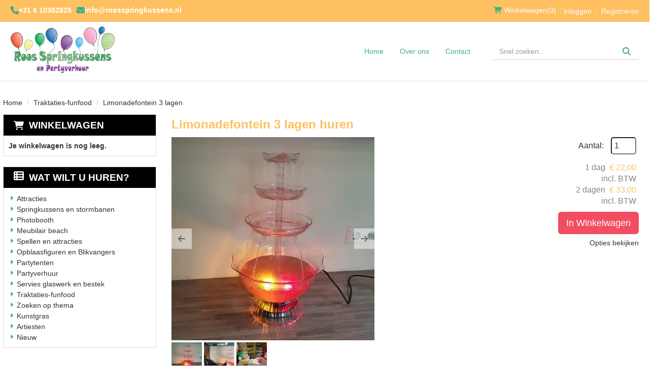

--- FILE ---
content_type: text/html; charset=utf-8
request_url: https://www.roosspringkussens.nl/limonadefontein-3lagen
body_size: 17761
content:

<!DOCTYPE html>
<html lang="nl-NL">
<head>
    
    
        <!--
        Powered by Rentpro - Rentpro helpt verhuurbedrijven met het opzetten en optimaliseren van succesvolle webwinkels. Het enige webwinkel pakket dat zich 100% richt op verhuurbedrijven.

        Meer weten? https://www.rentpro.nl

        Rentpro BV
        Industrieweg Oost 21
        6662 NE Elst (Gelderland)

        Bel ons:            024-3592594
        Stuur een email:    michael@rentpro.nl
        -->
    <meta charset="utf-8" />
    <meta name="viewport" content="width=device-width, initial-scale=1">

    <meta name="referrer" content="no-referrer-when-downgrade">
            <title>Limonadefontein - Roos Springkussens en Partyverhuur</title>

    


    <link href="/favicon.ico" rel="shortcut icon" type="image/x-icon" />
            <meta name="description" content="Limonadefontein huren voor € 17,50. Geschikt voor o.a. kinderfeestje of bruiloft." />

    

    <link href="/bundles/css?v=639045938540976340" rel="stylesheet"/>

    <script src="/bundles/modernizr?v=8R7xM-nhh0JS_2m8JnGPueoRmbg_rhRqXSi5KzS7duM1"></script>


        <script src="https://ajax.googleapis.com/ajax/libs/jquery/1.7.1/jquery.min.js?21"></script>

        <script src="https://ajax.googleapis.com/ajax/libs/jquery/3.2.1/jquery.min.js?21"></script>

        <script src="/Company/_Template/js/main.js?21"></script>

        <script src="/Scripts/jquery.validate.min.js?21"></script>
        <script src="/Scripts/jquery.validate.unobtrusive.min.js?21"></script>
        <script src="/Scripts/jquery.unobtrusive-ajax.min.js?21"></script>










    <link rel="canonical" href="https://www.roosspringkussens.nl/limonadefontein-3lagen" />
    <meta property="og:url" content="https://www.roosspringkussens.nl/product/176/limonadefontein-3-lagen">
    <meta property="og:type" content="product" />
    <meta property="og:title" content="Limonadefontein - Roos Springkussens en Partyverhuur" />
    <meta property="og:description" content="Limonadefontein huren voor € 17,50. Geschikt voor o.a. kinderfeestje of bruiloft." />
        <meta property="og:image" content="https://www.roosspringkussens.nl/Company/_Template/Pictures/Products/600x600/Limonadefontein_0619_ledverlichting_met_limonade.jpg" />
    <meta property="og:site_name" content="www.roosspringkussens.nl">
    <meta property="article:author" content="Roos Springkussen en Partyverhuur">
    <meta property="twitter:card" content="summary_large_image">
    <link rel="stylesheet" href="/Content/lightbox/css/lightbox.min.css" type="text/css" media="screen" />
            <!-- Global site tag (gtag.js) - Google Analytics --><script async src="https://www.googletagmanager.com/gtag/js?id=UA-39874225-1"></script><script>  window.dataLayer = window.dataLayer || [];  function gtag(){dataLayer.push(arguments);}  gtag('js', new Date());  gtag('config', 'UA-39874225-1');</script>
    


    
    
</head>

<body class="nay-home rp__path_product" data-bs-spy="none" data-bs-target="#scrollby-navbar-product">
    <div class="rp__wrap">
        






        
            
                                        

    <div class="firstBar">
        <div class="container">
            <div class="col-lg-5 col-md-5 col-sm-6 col-xs-12 phoneNumberAndMail">
                    <i class="fa-solid fa-phone bi bi-telephone ma ma-phone_in_talk" aria-hidden="true"></i><a href="tel: +31 6 10302825"> +31 6 10302825</a>

                    <i class="fa-solid fa-envelope bi bi-send ma ma-alternate_email" style="margin-left:10px;" aria-hidden="true"></i><a href="mailto:info@roosspringkussens.nl"> info@roosspringkussens.nl</a>
            </div>

                <div id="header-login-culture" class="col-lg-7 col-md-7 col-sm-6 hidden-xs pull-right text-right">

                    <div>
                            <div id="shopcartheader">
                                
    <a id="header-cart" class="d-inline-flex align-items-center" href="/shoppingcart/shopcart">
            <i class="fa-solid fa-shopping-cart bi bi-basket3 ma ma-shopping_cart mr-2"></i>
        <span class="header-cart-name hidden-xs">Winkelwagen</span> (0)
    </a>
        <span class="vr mx-2"></span>

                            </div>
                                                    <span class="accountMobile">

    <a href="/account/login" id="seLogin">Inloggen</a>
        <span class="vr mx-2"></span>
    <a href="/account/register" id="seRegister">Registreren</a>

                            </span>
                                                                    </div>
                </div>
        </div>
    </div>
        <div id="topBar">
            <div id="page_header">
                <nav class="navbar navbar-default mb-0 hidden-md hidden-lg">
                    <div class="container">
                        <div class="navbar-header">
                            <a href=/ id="header-logo">
                                <picture><source srcset="/Company/_Template/imagesWebP/logo-kleiner.webp" type="image/webp"
><img src="/Company/_Template/images/logo-kleiner.png"
 alt="Roos Springkussen & Partyverhuur VOF Logo" id="logo"></picture>

                            </a>
<form action="/search?SearchOrderBy=Relevance" class="hidden-xs hidden-md hidden-lg input-group flx" method="post">                                <input type="search" name="SearchString" class="form-control" aria-label="zoekbalk" placeholder="Snel zoeken..." onfocus=" this.placeholder='' " onblur="this.placeholder='Snel zoeken...'" />
                                <button type="submit" class="btn btn-primary" aria-label="Zoeken">
                                    <i class="fa-solid fa-magnifying-glass bi bi-search ma ma-search" aria-hidden="true"></i>
                                </button>
</form>                            <a class="btn hidden-sm" href="/shoppingcart/shopcart" aria-label="winkelwagen">
                                <span class="sr-only">Naar winkelwagen</span>
                                <i class="fa-solid fa-shopping-cart bi bi-basket3 ma ma-shopping_cart" aria-hidden="true"></i>
                            </a>
                            <button type="button" class="btn collapsed hidden-sm" data-toggle="collapse" data-target="#navbar-collapse">
                                <span class="sr-only">Toggle navigatie</span>
                                <i class="fa-solid fa-bars bi bi-list ma ma-menu" aria-hidden="true"></i>
                            </button>
                        </div>

                        <div class="collapse navbar-collapse" id="navbar-collapse">
                            <ul class="nav navbar-nav">
                                <li>
<form action="/search?SearchOrderBy=Relevance" class="px-3 hidden-sm hidden-md hidden-lg input-group flx" method="post">                                        <input type="search" name="SearchString" class="form-control" aria-label="zoekbalk" placeholder="Snel zoeken..." onfocus=" this.placeholder='' " onblur="this.placeholder='Snel zoeken...'" />
                                        <button type="submit" class="btn btn-primary" aria-label="Zoeken">
                                            <i class="fa-solid fa-magnifying-glass bi bi-search ma ma-search" aria-hidden="true"></i>
                                        </button>
</form>                                </li>
                                        <li><a href="/">Home</a></li>
                                        <li><a href="/home/about">Over ons</a></li>
                                        <li><a href="/contact">Contact</a></li>
                                <li class="hidden-sm hidden-md hidden-lg">
    <a href="/account/login" id="seLogin">Inloggen</a>
        <span class="vr mx-2"></span>
    <a href="/account/register" id="seRegister">Registreren</a>
</li>
                            </ul>
                        </div>
                    </div>
                </nav>
                <div class="container flx">
                    <div class="col-xs-8 col-sm-8 col-lg-9 col-md-9 transparantNavItems flx justify-content-start hidden-xs hidden-sm">
                        <a href="/" class="LogoContainerCBH">
                            <picture><source srcset="/Company/_Template/imagesWebP/logo-kleiner.webp" type="image/webp"
><img src="/Company/_Template/images/logo-kleiner.png"
 alt="Roos Springkussen & Partyverhuur VOF Logo" id="logo"></picture>

                        </a>
                        <nav>
                            <ul class="nav nav-pills">
                                    <li><a style="font-family: &#39;Lato&#39;, sans-serif" href="/">Home</a></li>
                                    <li><a style="font-family: &#39;Lato&#39;, sans-serif" href="/home/about">Over ons</a></li>
                                    <li><a style="font-family: &#39;Lato&#39;, sans-serif" href="/contact">Contact</a></li>
                            </ul>
                            <a class="hidden-md hidden-lg hidden-sm" href="/shoppingcart/shopcart" aria-label="winkelwagen"><i class="fa-solid fa-shopping-cart bi bi-basket3 ma ma-shopping_cart" aria-hidden="true"></i></a>
                        </nav>
                    </div>

                    <div class="col-lg-3 col-md-3 col-sm-4 hidden-xs hidden-sm">
                        <div class="SearchBar">
<form action="/search?SearchOrderBy=Relevance" class="SearchBarForm input-group flx" method="post">                                <input type="search" name="SearchString" class="form-control" aria-label="zoekbalk" placeholder="Snel zoeken..." onfocus=" this.placeholder='' " onblur="this.placeholder='Snel zoeken...'" />
                                <button type="submit" class="btn btn-primary" aria-label="Zoeken">
                                    <i class="fa-solid fa-magnifying-glass bi bi-search ma ma-search" aria-hidden="true"></i>
                                </button>
</form>                        </div>
                    </div>
                </div>
            </div>
        </div>
    <script>
        $(document).ready(function () {
            var scrollTop = 0;
            $(window).scroll(function () {
                scrollTop = $(window).scrollTop();

                if (scrollTop >= 100) {
                    $('.firstBar').addClass('firstBar-scrolled');
                    $('#topBar').addClass('topBar-scrolled');
                    $('.navbar-collapse').addClass('navBar-scrolled');



                } else if (scrollTop < 5) {

                    $('.firstBar').removeClass('firstBar-scrolled');
                    $('#topBar').removeClass('topBar-scrolled');
                    $('.navbar-collapse').removeClass('navBar-scrolled');
                }

            });

        });
    </script>

                                                                                                                                                                                                    <div id="page_content" class="page_content " style=" ">
                <div class="container ">

                        <div class="col-xs-12 px-0">
                            <div class="row">
        <ul class="breadcrumb col-xs-12 mx-0 my-2">
                            <li><a href="/">Home</a></li>
                                <li><a href="/traktaties-funfood">Traktaties-funfood</a></li>
                        <li>Limonadefontein 3 lagen</li>

        </ul>

                            </div>
                        </div>



                            <aside class="col-lg-3 col-md-3 col-sm-12 pl-md-0 SideBarProductPage" style="clear: both;">
                                <div id="shopcartsummary" class="hidden-xs hidden-sm" style="margin-bottom:20px;">
                                    <div>
                                        

        <section class="shopcartSummaryv2">
            <div class="shopcartHeaderLeftMenu">
                <i class="fa-solid fa-shopping-cart bi bi-basket3 ma ma-shopping_cart shoppingCartIcon" aria-hidden="true"></i>
                <div class="shopcartHeader">
                    <div class="cartTitle">
                        <a class="Headerlink" href="/shoppingcart/shopcart">Winkelwagen</a>
                    </div>
                </div>
            </div>
                    <div class="shopcartEmpty"><b>Je winkelwagen is nog leeg.</b></div>
        </section>

                                    </div>
                                    <div style="clear:both;"></div>
                                </div>

                                    <span id="categorymenu">

    <div class="shopcartcategories CategoryIndexList">
        <button id="toggleCatMenu" data-toggle="collapse" data-target="#category-collapse" class="CollapseCategories hidden-md hidden-lg">Bekijk Categorie&#235;n<i class="fa-solid fa-caret-down bi bi-caret-down-fill ma ma-arrow_drop_down" style="float: right; color:#ccc; transition: transform 1s;" id="arrowToggleCatMenu"></i></button>

        <div id="category-collapse" class="collapse collapse-md">
                <div class="CategoryMenuHeader">
                        <a class="Headerlink" href=/>
                            <i class="fa-solid fa-list-alt bi bi-card-list ma ma-category leftMenulistItemIcon"></i>Wat wilt u huren?
                        </a>

                </div>
                            <ul class="CategoryMenu">
                        <li class="">
                            <span>
                                    <i class="fa-solid fa-caret-right bi bi-caret-right-fill ma ma-arrow_right MenuOutlines" aria-hidden="true"></i>
                                <a href="/attracties" class="novis">Attracties</a>
                            </span>
                        </li>
                        <li class="hasChildren ">
                            <span>
                                    <i class="fa-solid fa-caret-right bi bi-caret-right-fill ma ma-arrow_right MenuOutlines" aria-hidden="true"></i>
                                <a href="/springkussens-en-stormbanen" class="novis">Springkussens en stormbanen</a>
                            </span>
                        </li>
                        <li class="hasChildren ">
                            <span>
                                    <i class="fa-solid fa-caret-right bi bi-caret-right-fill ma ma-arrow_right MenuOutlines" aria-hidden="true"></i>
                                <a href="/photobooth" class="novis">Photobooth</a>
                            </span>
                        </li>
                        <li class="">
                            <span>
                                    <i class="fa-solid fa-caret-right bi bi-caret-right-fill ma ma-arrow_right MenuOutlines" aria-hidden="true"></i>
                                <a href="/meubilairbbeach" class="novis">Meubilair beach</a>
                            </span>
                        </li>
                        <li class="hasChildren ">
                            <span>
                                    <i class="fa-solid fa-caret-right bi bi-caret-right-fill ma ma-arrow_right MenuOutlines" aria-hidden="true"></i>
                                <a href="/luchtkussens-spellen-en-attracties" class="novis">Spellen en attracties</a>
                            </span>
                        </li>
                        <li class="hasChildren ">
                            <span>
                                    <i class="fa-solid fa-caret-right bi bi-caret-right-fill ma ma-arrow_right MenuOutlines" aria-hidden="true"></i>
                                <a href="/opblaasfiguren-en-blikvangers" class="novis">Opblaasfiguren en Blikvangers</a>
                            </span>
                        </li>
                        <li class="">
                            <span>
                                    <i class="fa-solid fa-caret-right bi bi-caret-right-fill ma ma-arrow_right MenuOutlines" aria-hidden="true"></i>
                                <a href="/tenten" class="novis">Partytenten</a>
                            </span>
                        </li>
                        <li class="hasChildren ">
                            <span>
                                    <i class="fa-solid fa-caret-right bi bi-caret-right-fill ma ma-arrow_right MenuOutlines" aria-hidden="true"></i>
                                <a href="/partyverhuur" class="novis">Partyverhuur</a>
                            </span>
                        </li>
                        <li class="hasChildren ">
                            <span>
                                    <i class="fa-solid fa-caret-right bi bi-caret-right-fill ma ma-arrow_right MenuOutlines" aria-hidden="true"></i>
                                <a href="/servies-glaswer-bestek" class="novis">Servies glaswerk en bestek</a>
                            </span>
                        </li>
                        <li class="hasChildren ">
                            <span>
                                    <i class="fa-solid fa-caret-right bi bi-caret-right-fill ma ma-arrow_right MenuOutlines" aria-hidden="true"></i>
                                <a href="/traktaties-funfood" class="novis">Traktaties-funfood</a>
                            </span>
                        </li>
                        <li class="hasChildren ">
                            <span>
                                    <i class="fa-solid fa-caret-right bi bi-caret-right-fill ma ma-arrow_right MenuOutlines" aria-hidden="true"></i>
                                <a href="/zoekenthema" class="novis">Zoeken op thema</a>
                            </span>
                        </li>
                        <li class="">
                            <span>
                                    <i class="fa-solid fa-caret-right bi bi-caret-right-fill ma ma-arrow_right MenuOutlines" aria-hidden="true"></i>
                                <a href="/kunstgras" class="novis">Kunstgras</a>
                            </span>
                        </li>
                        <li class="">
                            <span>
                                    <i class="fa-solid fa-caret-right bi bi-caret-right-fill ma ma-arrow_right MenuOutlines" aria-hidden="true"></i>
                                <a href="/artiesten" class="novis">Artiesten</a>
                            </span>
                        </li>
                        <li class="">
                            <span>
                                    <i class="fa-solid fa-caret-right bi bi-caret-right-fill ma ma-arrow_right MenuOutlines" aria-hidden="true"></i>
                                <a href="/nieuw" class="novis">Nieuw</a>
                            </span>
                        </li>
                </ul>
        </div>
    </div>
    <script>
        $("#toggleCatMenu").click(function () {
            $("#arrowToggleCatMenu").toggleClass("rotate180");
        });
    </script>

                                    </span>

                            </aside>
                            <div class="" style="text-align: center;">
                                <div id="modal-loader" class="modal-loader" style="margin-top:30px; display:none;">
                                    <div class="d-flex flex-center h-100">
                                        <i class="fa-solid fa-spinner bi bi-arrow-clockwise ma ma-progress loading" aria-hidden="true"></i>
                                        <span>Een moment geduld...</span>
                                    </div>
                                </div>
                            </div>
                            <main id="mainContent" class="mainContent col-lg-9 col-md-9 col-sm-12 col-xs-12 pr-md-0">
                                



    <script type="application/ld+json">
        {
  "@context": "https://schema.org/",
  "@type": "Product",
  "name": "Limonadefontein 3 lagen",
  "image": "https://www.roosspringkussens.nl/Company/_Template/Pictures/Products/600x600/Limonadefontein_0619_ledverlichting_met_limonade.jpg",
  "sku": "-",
  "description": "Limonadefontein huren voor € 17,50. Geschikt voor o.a. kinderfeestje of bruiloft.",
  "mpn": "176",
  "offers": {
    "@type": "Offer",
    "url": "https://www.roosspringkussens.nl/limonadefontein-3lagen",
    "priceCurrency": "EUR",
    "price": "22.00",
    "priceValidUntil": "2027-01-21",
    "itemCondition": "UsedCondition",
    "availability": "https://schema.org/InStock",
    "seller": {
      "@type": "Organization",
      "name": ""
    }
  }
}
    </script>
    <script type="text/javascript">
        function updateProductSetQuantity(newQuantity) {
            // Get all elements that are part of the product set
            var productSetItems = document.querySelectorAll('[id^="product-set-item-amount-"]');
            productSetItems.forEach(function (item) {
                var baseAmount = parseInt(item.getAttribute('data-base-amount'));
                var updatedAmount = baseAmount * newQuantity;
                item.innerHTML = updatedAmount + 'x';
            });
        }
    </script>


<article class="rp__product">
        <header class="rp__product__heading">
            <h1 class="prdTitel">


                Limonadefontein 3 lagen huren


            </h1>
        </header>

            <div class="productDetails col-xs-12 pl-0 px-xs-0">
                <div class="row">
                                <div class="col-xs-12 col-sm-8">
                <div id="rpCarousel" class="carousel slide" data-interval="false">
                    <div class="carousel-inner" role="listbox">
                        
                            <div class="item active">
                                <a id="lightboxLink_309" data-imageid="309" class="lightboxLinkProductImage" href="/Company/_Template/Pictures/Products/600x600/Limonadefontein_0619_ledverlichting_met_limonade.jpg" data-lightbox="lightbox[products]" aria-label="lightbox">
                                    <picture><source srcset="/Company/_Template/Pictures/ProductsWebP/600x600/Limonadefontein_0619_ledverlichting_met_limonade.webp" type="image/webp"
><img src="/Company/_Template/Pictures/Products/600x600/Limonadefontein_0619_ledverlichting_met_limonade.jpg"
 title="Limonadefontein 3 lagen" alt="Limonadefontein 3 lagen" class="d-block w-100 309" onclick="openLightbox(this)" data-imageid="lightboxLink_309" loading="lazy"></picture>

                                </a>
                            </div>
                            <div class="item">
                                <a id="lightboxLink_310" data-imageid="310" class="lightboxLinkProductImage" href="/Company/_Template/Pictures/Products/600x600/Limonadefontein_0619_limo_inschenken.jpg" data-lightbox="lightbox[products]" aria-label="lightbox">
                                    <picture><source srcset="/Company/_Template/Pictures/ProductsWebP/600x600/Limonadefontein_0619_limo_inschenken.webp" type="image/webp"
><img src="/Company/_Template/Pictures/Products/600x600/Limonadefontein_0619_limo_inschenken.jpg"
 title="Limonadefontein 3 lagen" alt="Limonadefontein 3 lagen" class="d-block w-100 309" onclick="openLightbox(this)" data-imageid="lightboxLink_309" loading="lazy"></picture>

                                </a>
                            </div>
                            <div class="item">
                                <a id="lightboxLink_21772" data-imageid="21772" class="lightboxLinkProductImage" href="/Company/_Template/Pictures/Products/600x600/Limonadefontein_3_lagen_06019_-_2_kleuren.jpg" data-lightbox="lightbox[products]" aria-label="lightbox">
                                    <picture><source srcset="/Company/_Template/Pictures/ProductsWebP/600x600/Limonadefontein_3_lagen_06019_-_2_kleuren.webp" type="image/webp"
><img src="/Company/_Template/Pictures/Products/600x600/Limonadefontein_3_lagen_06019_-_2_kleuren.jpg"
 title="Limonadefontein 3 lagen" alt="Limonadefontein 3 lagen" class="d-block w-100 309" onclick="openLightbox(this)" data-imageid="lightboxLink_309" loading="lazy"></picture>

                                </a>
                            </div>
                    </div>

                        <!-- Carousel Thumbnails -->
                        <ol class="carousel-indicators">
                                <li data-target="#rpCarousel" data-slide-to="0" alt="Thumbnail 309">
<picture><source srcset="/Company/_Template/Pictures/ProductsWebP/100x100/Limonadefontein_0619_ledverlichting_met_limonade.webp" type="image/webp"
><img src="/Company/_Template/Pictures/Products/100x100/Limonadefontein_0619_ledverlichting_met_limonade.jpg"
 title="Limonadefontein 3 lagen" alt="Limonadefontein 3 lagen" id="309" rel="lightbox[products]" data-imageid="309" loading="lazy" width="100" height="100"></picture>
                                </li>
                                <li data-target="#rpCarousel" data-slide-to="1" alt="Thumbnail 310">
<picture><source srcset="/Company/_Template/Pictures/ProductsWebP/100x100/Limonadefontein_0619_limo_inschenken.webp" type="image/webp"
><img src="/Company/_Template/Pictures/Products/100x100/Limonadefontein_0619_limo_inschenken.jpg"
 title="Limonadefontein 3 lagen" alt="Limonadefontein 3 lagen" id="309" rel="lightbox[products]" data-imageid="309" loading="lazy" width="100" height="100"></picture>
                                </li>
                                <li data-target="#rpCarousel" data-slide-to="2" alt="Thumbnail 21772">
<picture><source srcset="/Company/_Template/Pictures/ProductsWebP/100x100/Limonadefontein_3_lagen_06019_-_2_kleuren.webp" type="image/webp"
><img src="/Company/_Template/Pictures/Products/100x100/Limonadefontein_3_lagen_06019_-_2_kleuren.jpg"
 title="Limonadefontein 3 lagen" alt="Limonadefontein 3 lagen" id="309" rel="lightbox[products]" data-imageid="309" loading="lazy" width="100" height="100"></picture>
                                </li>
                        </ol>


                    <!-- Carousel Controls -->
                        <a class="left carousel-control flx" href="#rpCarousel" role="button" data-slide="prev">
                            <i class="fa-solid fa-arrow-left bi bi-arrow-left-short ma ma-arrow_back"></i>
                            <span class="sr-only">Previous</span>
                        </a>
                        <a class="right carousel-control flx" href="#rpCarousel" role="button" data-slide="next">
                            <i class="fa-solid fa-arrow-right bi bi-arrow-right-short ma ma-arrow_forward"></i>
                            <span class="sr-only">Next</span>
                        </a>

                </div>
                <script src="https://code.jquery.com/jquery-3.6.4.min.js"></script>
                
                <script>
                $(document).ready(function () {
    var carousel = $("#rpCarousel").carousel();

    var thumbnails = $('.carousel-indicators li');
    var thumbnailGroup = $('.carousel-indicators');

    // Fixed number of thumbnails visible at a time
    var maxVisibleThumbnails =  6;

    thumbnails.on('click', function () {
        var index = $(this).index();
        carousel.carousel(index); // Navigate to the corresponding slide when a thumbnail is clicked
    });

    // Initial update to show the first 5 thumbnails
    updateThumbnails(0);

    // Update thumbnails based on the active index
    function updateThumbnails(activeIndex) {
        // Empty the thumbnail group
        thumbnailGroup.html('');

        // Calculate the range of thumbnails to display
        var totalThumbnails = thumbnails.length;
        var startIndex = Math.max(0, activeIndex - Math.floor(maxVisibleThumbnails / 2));
        var endIndex = Math.min(totalThumbnails - 1, startIndex + maxVisibleThumbnails - 1);

        // Adjust the range if there are fewer thumbnails than the maximum visible
        if (totalThumbnails < maxVisibleThumbnails) {
            startIndex = 0;
            endIndex = totalThumbnails - 1;
        } else {
            // Ensure there are always 5 thumbnails visible
            while (endIndex - startIndex + 1 < maxVisibleThumbnails) {
                if (endIndex < totalThumbnails - 1) {
                    endIndex++;
                } else if (startIndex > 0) {
                    startIndex--;
                }
            }
        }

        // Append the visible thumbnails
        for (var i = startIndex; i <= endIndex; i++) {
            var thumbnailClone = thumbnails.eq(i).clone();
            if (i === activeIndex) {
                thumbnailClone.addClass('active');
            }
            thumbnailGroup.append(thumbnailClone);
        }
    }

    // Update thumbnails on carousel slide event
    $('#rpCarousel').on('slid.bs.carousel', function (event) {
        var activeIndex = $(event.relatedTarget).index();
        updateThumbnails(activeIndex);
    });
});

                </script>
            </div>

                    <div class="col-xs-12 col-sm-4 pull-right">
                            <div class="col-xs-6 col-md-12 pull-right text-right d-flex flex-column gap-2 mb-3 p-0 prdprijslist">
                                    <div class="productprice_quantity">
                                        <label for="productamount-176" style="margin-right: 10px;">Aantal:</label>
                                        <input type="number"
                                               id="productamount-176"
                                               name="productamount"
                                               value="1"
                                               style="width:50px;
                                          margin-left:auto;
                                          box-shadow: 0px 0px;
                            margin-bottom: 15px;
                            height: 34px;
                            padding: 5px;
                            border-radius:5px;"
                                               onchange="updateProductSetQuantity(this.value)"
                                               min="1" />
                                    </div>
                                                <div class="rp__product-item-price">
                        <div>
                            <div class="productprice_1day">
                                    <span class="rp__product-item_daylabel text-gray-600">1 dag&nbsp;</span>
                                <span>
                                            <span content="EUR" class="price-currency">€</span>
        <span class="productPriceMargin price-display" content="22.00">22,00</span>

                                </span>
                            </div>
                                <div class="productprice_vat">
                                    <span class="text-gray-600">incl. BTW</span>
                                </div>
                        </div>
                                                <div>
                                <div class="productprice_2days">
                                        <span class="text-gray-600">2 dagen&nbsp;</span>
                                    <span>
                                                <span content="EUR" class="price-currency">€</span>
        <span class="productPriceMargin price-display" content="33.00">33,00</span>

                                    </span>
                                </div>
                                    <div class="productprice_vat">
                                        <span class="text-gray-600">incl. BTW</span>
                                    </div>
                            </div>
                                    </div>


                            </div>
                                <div class="col-xs-12 text-right" style="padding:0;">
                <a id="btnpopup"
                   class="btn btn-primary btn-lg btn-checkout flex-grow-1"
                   href="javascript:addToCart(176,&#39;true&#39;, popUpCallback);"
                   onclick="showPopup();">
                    In Winkelwagen
                </a>
                <div class="modal modal-3">
                    <div id="popupShoppingcart">
                        <div class="modal-content modal-3-content">
                            <div class="modal-header modal-3-header">
                                <div class="modal-close" onclick="closePopup()"><i class="fa-solid fa-xmark bi bi-x-lg ma ma-close"></i><span class="sr-only">sluiten</span></div>
                                <p>Het artikel is toegevoegd aan je winkelwagen</p>
                                <h2> <i class="fa-solid fa-check bi bi-check-lg ma ma-check" aria-hidden="true" style="width:28px; height: 28px; margin:5px;"></i>Limonadefontein 3 lagen</h2>
                            </div>
                            <div class="modal-body modal-3-body">
                                <input type="button" id="continueshopping" class="btn btn-outline verderWinkelen" value="Verder Winkelen" onclick="closePopup(176)" />
                                <div id="modal-loader-176" class="modal-loader modal-3-loader toshoppingcart flx">
                                    <i class="fa-solid fa-spinner bi bi-arrow-clockwise ma ma-progress loading" aria-hidden="true"></i>
                                    <span>Een moment geduld...</span>
                                </div>
                                <input type="button" id="toshoppingcart-176" class="btn btn-primary toshoppingcart" value="Naar Winkelwagen" onClick="location.href= '/shoppingcart/shopcart'" style="display:none;" />
                            </div>
                        </div>
                    </div>
                </div>
                                </div>
                                                        <div class="col-xs-12" style="text-align: right; padding: 0; margin-top: 10px;">
            <span style="display: block; line-height: 15px;">
                <a href="#options" class="prdctoptions">
                    Opties bekijken
                </a>
            </span>
        </div>
                    </div>
                </div>

            <div class="productInfo product-property col-lg-12 col-xs-12 col-sm-12" style="padding:0">
                <div class="display-label">
                    <p style="color:#3aae8b">Producteigenschappen</p>
                </div>
                <div class="product-properties">
                        <div class="col-xs-12">
                                    <div class="col-lg-12 col-md-12 col-sm-12 col-xs-12">
                                        <div class="col-xs-6 ProductPropertyName ProductPropertyNamev2">
                                            Hoogte
                                        </div>

                                        <div class="col-xs-6 ProductPropertyValue">
0.5 m                                        </div>
                                    </div>
                                    <div class="col-lg-12 col-md-12 col-sm-12 col-xs-12">
                                        <div class="col-xs-6 ProductPropertyName ProductPropertyNamev2">
                                            Voltage
                                        </div>

                                        <div class="col-xs-6 ProductPropertyValue">
1x230V                                        </div>
                                    </div>
                        </div>
                        <div class="col-xs-12">
                                    <div class="col-lg-12 col-md-12 col-sm-12 col-xs-12">
                                        <div class="col-xs-6 ProductPropertyName ProductPropertyNamev2">
                                            Inhoud
                                        </div>

                                        <div class="col-xs-6 ProductPropertyValue">
Max. 3,2ltr                                        </div>
                                    </div>
                                    <div class="col-lg-12 col-md-12 col-sm-12 col-xs-12">
                                        <div class="col-xs-6 ProductPropertyName ProductPropertyNamev2">
                                            Bijzonderheden
                                        </div>

                                        <div class="col-xs-6 ProductPropertyValue">
Ledverlichting                                        </div>
                                    </div>
                        </div>
                </div>
            </div>
            <div class="productInfo product-description col-lg-12 col-xs-12 col-sm-12" style="padding:0">
                <div class="display-label">
                    <p style="color:#3aae8b">Omschrijving</p>
                </div>
                <div class="dec col-lg-12 col-xs-12">
                    <p>Limonadefontein voor ieder feest. Geen zorgen dat de kinderen niet voldoende drinken want met deze fontein is het drinken halen op zich al een feest.<br />Voeg een leuk kleurtje toe aan de limonade passend bij het thema. Bijvoorbeeld blauw voor een Frozenfeestje of rood voor een brandweerfeestje en de kinderen zullen met plezier een drankje halen.<br />&nbsp;<br />Uiteraard is de limonadefontein ook te gebruiken als cocktailfontein of voor andere lekkernijen zoals champagne, wijn of alcoholische drank.<br /><br />Extra leuk is dat de onderste rand van de fontein voorzien is van verlichting waardoor deze een extra aantrekkingskracht heeft.<br />De limofontein is zeer goed te gebruiken op kinderfeestjes, bruiloft, straatfeest of fancy fair.<br /><br />Tip: De limonadefontein zal altijd iets spetteren tijdens het gebruik, dus plaats hem op een ondergrond die tegen een spatje kan!<br /><br />Let op: deze fontein dient na gebruik schoon te worden ingeleverd.</p>
                </div>
            </div>
            <div style="clear:both"></div>
        <div class="productInfo product-option col-lg-12 col-sm-12 col-xs-12" style="padding:0">
                <a name="options"></a>
                <div class="display-label">
                    <p style="color:#3aae8b">Extra Productopties</p>
                </div>




        <div class="row category_product">
            <h3 class="hidden-sm hidden-md hidden-lg col-xs-12">
                <a href="/ranjapakket-100" class="UnderlineLink1">Ranjapakket 100</a>
            </h3>
            <div class="col-lg-3 col-md-3 col-sm-6 col-xs-6 text-center">
                <a href="/ranjapakket-100">
<picture><source srcset="/Company/_Template/Pictures/ProductsWebP/100x100/Ranjapakket.webp" type="image/webp"
><img src="/Company/_Template/Pictures/Products/100x100/Ranjapakket.jpg"
 title="Ranjapakket 100" alt="Ranjapakket 100" loading="lazy"></picture>
                                            <span class="hidden-xs hidden-sm col-md-12" style="padding:0;display:block;margin-top:5px;text-decoration: underline;">meer informatie</span>
                </a>
            </div>
            <div class=" col-lg-3 col-md-3 col-sm-6 col-xs-6 pull-right">
                <div class="col-xs-12 text-right" style=" border: 0px;padding:0">
                                            <p class="productprice_1day">
                            <span>        <span content="EUR" class="price-currency">€</span>
        <span class="price-display" content="35.00">35,00</span>
</span>

                        </p>
                                <p class="productprice_vat mt-3">
                                    <span class="text-muted">incl. BTW</span>
                                </p>
                </div>

                    <input type="number" id="productamount-718" name="productamount" value="1" aria-label="kies je aantal" class="amountInputfieldPopup" />
                                    <div class="col-xs-12 text-right" style=" padding:0">

                                <a class="btn btn-primary" id="winkelwagenbutton-718" href="javascript:addToCart(718,&#39;true&#39;, popUpCallback);" onclick="showsPopup(718);;">
                                    In Winkelwagen
                                </a>
                                <div class="modal modal-3">
                                    <div id="popupShoppingcart718">
                                        <div class="modal-content modal-3-content">
                                            <div class="modal-header modal-3-header">
                                                <div class="modal-close" onclick="closePopup(718)"><i class="fa-solid fa-xmark bi bi-x-lg ma ma-close"></i><span class="sr-only">sluiten</span></div>
                                                <p>  Het artikel is toegevoegd aan je Winkelwagen</p>
                                                <h2> <i class="fa-solid fa-check bi bi-check-lg ma ma-check" aria-hidden="true" style="width:28px; height: 28px; margin:5px;"></i>Ranjapakket 100</h2>
                                            </div>
                                            <div class="modal-body modal-3-body">
                                                <input type="button" id="continueshopping" class="verderWinkelen btn btn-outline" value="Verder Winkelen" onclick="closesPopup(718)" />
                                                <div id="modal-loader-718" class="modal-loader modal-3-loader toshoppingcart">
                                                    <div class="d-flex flex-center h-100">
                                                        <i class="fa-solid fa-spinner bi bi-arrow-clockwise ma ma-progress loading" aria-hidden="true"></i>
                                                        <span>Een moment geduld...</span>
                                                    </div>
                                                </div>
                                                <input type="button" id="toshoppingcart-718" class="btn btn-primary toshoppingcart" value="Naar winkelwagen" onClick="location.href= '/shoppingcart/shopcart'" style="display:none;" />
                                            </div>


                                        </div>
                                    </div>
                                </div>
                    </div>

            </div>
            <div class=" col-lg-6 col-md-6 col-sm-12 col-xs-12">
                <h3 class="hidden-xs col-sm-12" style="padding:0"><a href="/ranjapakket-100">Ranjapakket 100</a></h3>


                <div class="col-xs-12 description" style="padding:0">
                            Limonade, bekertjes en rietjes. Voldoende voor 100 bekers limo. </br>
                </div>
                    <div class="col-xs-12 hidden-md hidden-lg" style="padding:0"><a href="/ranjapakket-100" style="padding:0;display:block;margin-top:5px;">meer informatie</a></div>

            </div>

        </div>
        <hr class="my-3" />
        <div class="row category_product">
            <h3 class="hidden-sm hidden-md hidden-lg col-xs-12">
                <a href="/ranjapakket-200" class="UnderlineLink1">Ranjapakket 200</a>
            </h3>
            <div class="col-lg-3 col-md-3 col-sm-6 col-xs-6 text-center">
                <a href="/ranjapakket-200">
<picture><source srcset="/Company/_Template/Pictures/ProductsWebP/100x100/Ranjapakket.webp" type="image/webp"
><img src="/Company/_Template/Pictures/Products/100x100/Ranjapakket.jpg"
 title="Ranjapakket 200" alt="Ranjapakket 200" loading="lazy"></picture>
                                            <span class="hidden-xs hidden-sm col-md-12" style="padding:0;display:block;margin-top:5px;text-decoration: underline;">meer informatie</span>
                </a>
            </div>
            <div class=" col-lg-3 col-md-3 col-sm-6 col-xs-6 pull-right">
                <div class="col-xs-12 text-right" style=" border: 0px;padding:0">
                                            <p class="productprice_1day">
                            <span>        <span content="EUR" class="price-currency">€</span>
        <span class="price-display" content="45.00">45,00</span>
</span>

                        </p>
                                <p class="productprice_vat mt-3">
                                    <span class="text-muted">incl. BTW</span>
                                </p>
                </div>

                    <input type="number" id="productamount-720" name="productamount" value="1" aria-label="kies je aantal" class="amountInputfieldPopup" />
                                    <div class="col-xs-12 text-right" style=" padding:0">

                                <a class="btn btn-primary" id="winkelwagenbutton-720" href="javascript:addToCart(720,&#39;true&#39;, popUpCallback);" onclick="showsPopup(720);;">
                                    In Winkelwagen
                                </a>
                                <div class="modal modal-3">
                                    <div id="popupShoppingcart720">
                                        <div class="modal-content modal-3-content">
                                            <div class="modal-header modal-3-header">
                                                <div class="modal-close" onclick="closePopup(720)"><i class="fa-solid fa-xmark bi bi-x-lg ma ma-close"></i><span class="sr-only">sluiten</span></div>
                                                <p>  Het artikel is toegevoegd aan je Winkelwagen</p>
                                                <h2> <i class="fa-solid fa-check bi bi-check-lg ma ma-check" aria-hidden="true" style="width:28px; height: 28px; margin:5px;"></i>Ranjapakket 200</h2>
                                            </div>
                                            <div class="modal-body modal-3-body">
                                                <input type="button" id="continueshopping" class="verderWinkelen btn btn-outline" value="Verder Winkelen" onclick="closesPopup(720)" />
                                                <div id="modal-loader-720" class="modal-loader modal-3-loader toshoppingcart">
                                                    <div class="d-flex flex-center h-100">
                                                        <i class="fa-solid fa-spinner bi bi-arrow-clockwise ma ma-progress loading" aria-hidden="true"></i>
                                                        <span>Een moment geduld...</span>
                                                    </div>
                                                </div>
                                                <input type="button" id="toshoppingcart-720" class="btn btn-primary toshoppingcart" value="Naar winkelwagen" onClick="location.href= '/shoppingcart/shopcart'" style="display:none;" />
                                            </div>


                                        </div>
                                    </div>
                                </div>
                    </div>

            </div>
            <div class=" col-lg-6 col-md-6 col-sm-12 col-xs-12">
                <h3 class="hidden-xs col-sm-12" style="padding:0"><a href="/ranjapakket-200">Ranjapakket 200</a></h3>


                <div class="col-xs-12 description" style="padding:0">
                            Complete set om ranja te maken. </br>
Limonade, bekertjes en rietjes.</br>
                </div>
                    <div class="col-xs-12 hidden-md hidden-lg" style="padding:0"><a href="/ranjapakket-200" style="padding:0;display:block;margin-top:5px;">meer informatie</a></div>

            </div>

        </div>
        <hr class="my-3" />
        <div class="row category_product">
            <h3 class="hidden-sm hidden-md hidden-lg col-xs-12">
                <a href="/haspel-25m" class="UnderlineLink1">Haspel 25m (verlengkabel)</a>
            </h3>
            <div class="col-lg-3 col-md-3 col-sm-6 col-xs-6 text-center">
                <a href="/haspel-25m">
<picture><source srcset="/Company/_Template/Pictures/ProductsWebP/100x100/Haspel-25m.webp" type="image/webp"
><img src="/Company/_Template/Pictures/Products/100x100/Haspel-25m.jpg"
 title="Haspel 25m (verlengkabel)" alt="Haspel 25m (verlengkabel)" loading="lazy"></picture>
                                            <span class="hidden-xs hidden-sm col-md-12" style="padding:0;display:block;margin-top:5px;text-decoration: underline;">meer informatie</span>
                </a>
            </div>
            <div class=" col-lg-3 col-md-3 col-sm-6 col-xs-6 pull-right">
                <div class="col-xs-12 text-right" style=" border: 0px;padding:0">
                            <p class="productprice_1day">

                                    <span class="text-muted">1 dag</span>
                                <span>
                                            <span content="EUR" class="price-currency">€</span>
        <span class="price-display" content="7.50">7,50</span>

                                </span>
                            </p>
                                <p class="productprice_2days">

                                        <span class="text-muted">2 dagen</span>
                                    <span>
                                                <span content="EUR" class="price-currency">€</span>
        <span class="price-display" content="11.25">11,25</span>

                                    </span>
                                </p>
                            <p class="productprice_vat mt-3"><span class="text-muted">incl. BTW</span></p>
                                    </div>

                    <input type="number" id="productamount-99" name="productamount" value="1" aria-label="kies je aantal" class="amountInputfieldPopup" />
                                    <div class="col-xs-12 text-right" style=" padding:0">

                                <a class="btn btn-primary" id="winkelwagenbutton-99" href="javascript:addToCart(99,&#39;true&#39;, popUpCallback);" onclick="showsPopup(99);;">
                                    In Winkelwagen
                                </a>
                                <div class="modal modal-3">
                                    <div id="popupShoppingcart99">
                                        <div class="modal-content modal-3-content">
                                            <div class="modal-header modal-3-header">
                                                <div class="modal-close" onclick="closePopup(99)"><i class="fa-solid fa-xmark bi bi-x-lg ma ma-close"></i><span class="sr-only">sluiten</span></div>
                                                <p>  Het artikel is toegevoegd aan je Winkelwagen</p>
                                                <h2> <i class="fa-solid fa-check bi bi-check-lg ma ma-check" aria-hidden="true" style="width:28px; height: 28px; margin:5px;"></i>Haspel 25m (verlengkabel)</h2>
                                            </div>
                                            <div class="modal-body modal-3-body">
                                                <input type="button" id="continueshopping" class="verderWinkelen btn btn-outline" value="Verder Winkelen" onclick="closesPopup(99)" />
                                                <div id="modal-loader-99" class="modal-loader modal-3-loader toshoppingcart">
                                                    <div class="d-flex flex-center h-100">
                                                        <i class="fa-solid fa-spinner bi bi-arrow-clockwise ma ma-progress loading" aria-hidden="true"></i>
                                                        <span>Een moment geduld...</span>
                                                    </div>
                                                </div>
                                                <input type="button" id="toshoppingcart-99" class="btn btn-primary toshoppingcart" value="Naar winkelwagen" onClick="location.href= '/shoppingcart/shopcart'" style="display:none;" />
                                            </div>


                                        </div>
                                    </div>
                                </div>
                    </div>

            </div>
            <div class=" col-lg-6 col-md-6 col-sm-12 col-xs-12">
                <h3 class="hidden-xs col-sm-12" style="padding:0"><a href="/haspel-25m">Haspel 25m (verlengkabel)</a></h3>


                <div class="col-xs-12 description" style="padding:0">
                            Lengte kabel: 25m</br>
Aantal stroom aansluitingen: 3</br>

                </div>
                    <div class="col-xs-12 hidden-md hidden-lg" style="padding:0"><a href="/haspel-25m" style="padding:0;display:block;margin-top:5px;">meer informatie</a></div>

            </div>

        </div>
        <hr class="my-3" />
        <div class="row category_product">
            <h3 class="hidden-sm hidden-md hidden-lg col-xs-12">
                <a href="/hulp-bij-op--en-afbouw-door-roos-springkussens---5" class="UnderlineLink1">Hulp bij op- en afbouw door Roos Springkussens - (5)</a>
            </h3>
            <div class="col-lg-3 col-md-3 col-sm-6 col-xs-6 text-center">
                <a href="/hulp-bij-op--en-afbouw-door-roos-springkussens---5">
<picture><source srcset="/Company/_Template/Pictures/ProductsWebP/100x100/Op_en_afbouw_9905.webp" type="image/webp"
><img src="/Company/_Template/Pictures/Products/100x100/Op_en_afbouw_9905.jpg"
 title="Hulp bij op- en afbouw door Roos Springkussens - (5)" alt="Hulp bij op- en afbouw door Roos Springkussens - (5)" loading="lazy"></picture>
                                            <span class="hidden-xs hidden-sm col-md-12" style="padding:0;display:block;margin-top:5px;text-decoration: underline;">meer informatie</span>
                </a>
            </div>
            <div class=" col-lg-3 col-md-3 col-sm-6 col-xs-6 pull-right">
                <div class="col-xs-12 text-right" style=" border: 0px;padding:0">
                                            <p class="productprice_1day">
                            <span>        <span content="EUR" class="price-currency">€</span>
        <span class="price-display" content="5.00">5,00</span>
</span>

                        </p>
                                <p class="productprice_vat mt-3">
                                    <span class="text-muted">incl. BTW</span>
                                </p>
                </div>

                    <input type="number" id="productamount-862" name="productamount" value="1" aria-label="kies je aantal" class="amountInputfieldPopup" />
                                    <div class="col-xs-12 text-right" style=" padding:0">

                                <a class="btn btn-primary" id="winkelwagenbutton-862" href="javascript:addToCart(862,&#39;true&#39;, popUpCallback);" onclick="showsPopup(862);;">
                                    In Winkelwagen
                                </a>
                                <div class="modal modal-3">
                                    <div id="popupShoppingcart862">
                                        <div class="modal-content modal-3-content">
                                            <div class="modal-header modal-3-header">
                                                <div class="modal-close" onclick="closePopup(862)"><i class="fa-solid fa-xmark bi bi-x-lg ma ma-close"></i><span class="sr-only">sluiten</span></div>
                                                <p>  Het artikel is toegevoegd aan je Winkelwagen</p>
                                                <h2> <i class="fa-solid fa-check bi bi-check-lg ma ma-check" aria-hidden="true" style="width:28px; height: 28px; margin:5px;"></i>Hulp bij op- en afbouw door Roos Springkussens - (5)</h2>
                                            </div>
                                            <div class="modal-body modal-3-body">
                                                <input type="button" id="continueshopping" class="verderWinkelen btn btn-outline" value="Verder Winkelen" onclick="closesPopup(862)" />
                                                <div id="modal-loader-862" class="modal-loader modal-3-loader toshoppingcart">
                                                    <div class="d-flex flex-center h-100">
                                                        <i class="fa-solid fa-spinner bi bi-arrow-clockwise ma ma-progress loading" aria-hidden="true"></i>
                                                        <span>Een moment geduld...</span>
                                                    </div>
                                                </div>
                                                <input type="button" id="toshoppingcart-862" class="btn btn-primary toshoppingcart" value="Naar winkelwagen" onClick="location.href= '/shoppingcart/shopcart'" style="display:none;" />
                                            </div>


                                        </div>
                                    </div>
                                </div>
                    </div>

            </div>
            <div class=" col-lg-6 col-md-6 col-sm-12 col-xs-12">
                <h3 class="hidden-xs col-sm-12" style="padding:0"><a href="/hulp-bij-op--en-afbouw-door-roos-springkussens---5">Hulp bij op- en afbouw door Roos Springkussens - (5)</a></h3>


                <div class="col-xs-12 description" style="padding:0">
                            Hulp van onze medewerkers bij de op- en afbouw van de attractie. 
                </div>
                    <div class="col-xs-12 hidden-md hidden-lg" style="padding:0"><a href="/hulp-bij-op--en-afbouw-door-roos-springkussens---5" style="padding:0;display:block;margin-top:5px;">meer informatie</a></div>

            </div>

        </div>

<script>
    var modal;
    var pop;

    function showsPopup(id) {
        pop = $("#popupShoppingcart" + id);
        modal = pop.parent();
        modal.show();
    }

    function closesPopup(id) {
        pop = $("#popupShoppingcart" + id);
        modal = pop.parent();
        modal.hide();
    }

    function popUpCallback(id) {
        $("#modal-loader-" + id).hide();
        $("#toshoppingcart-" + id).show();
    }

    $('.modal').click(function (e) {
        if (pop !== undefined && pop !== null) {
            var id = pop.attr('id');
            if (e.target.id != id && $(e.target).parents('#' + id).length == 0 && pop.is(":visible")) {
                modal.hide();
            }
        }
    });
</script>
        </div>
            </div>
</article>

    <script src="/Content/lightbox/js/lightbox.js"></script>
<!--script src="~/Content/js/glass.js?ver=1.3.2"></!--script>-->
<!--script src="~/Content/js/glassSettings.js"></!--script>-->

<script>
    var lis = document.getElementsByClassName("subImagesListItem");
                                    var listSize = null;
                                    var visibleSubimages; //count start at 0
                                    listSize = lis.length;

                                    function NumberOfSubImagesShown()
                                    {
                                        if($(window).width() < 992)
        {
                                            visibleSubimages = 1; //two images
                                            for (var i = 0; i < listSize; i++) {
                                                if (i > visibleSubimages) {
                    $("#" + lis[i].childNodes[1].id).parent().hide();
                                                }
                                                else
                                                {
                    $("#" + lis[i].childNodes[1].id).parent().show();
                                                }
                                            }
                                        }
        else
                                        {
                                            visibleSubimages = 2; //three images
                                            for (var i = 0; i < listSize; i++) {
                                                if (i > visibleSubimages) {
                    $("#" + lis[i].childNodes[1].id).parent().hide();
                                                }
                                                else
                                                {
                    $("#" + lis[i].childNodes[1].id).parent().show();
                                                }
                                            }
                                        }
                                    }

                                    function NumberOfSubImagesShownOnResize(){
                                        for (var i = 0; i < listSize; i++) {
                                            if(lis[i].childNodes[1].id == $("#mainImage").attr("class").substring($("#mainImage").attr("class").lastIndexOf(" ") + 1))
            {
                                            if($(window).width() < 992)
                {
                                                if(i == 0)
                                                {
                        $("#" + lis[i+2].childNodes[1].id).parent().hide();
                                                    break;
                                                }
                                                else if(i == (listSize - 1))
                                                {
                        $("#" + lis[i-2].childNodes[1].id).parent().hide();
                                                    break;
                                                }
                                                else
                                                {
                                                    for (var j = 0; j < listSize; j++) {
                                                        if($("#" + lis[j].childNodes[1].id).parent().is(":visible"))
                            {
                                                        var first = lis[j].childNodes[1].id;
                                                        var second = lis[j + 1].childNodes[1].id;
                                                        var third = lis[j + 2].childNodes[1].id;

                                                        if(lis[i].childNodes[1].id == first || lis[i].childNodes[1].id == second)
                                                        {
                                    $("#" + third).parent().hide();
                                                            break;
                                                        }
                                                        else if (lis[i].childNodes[1].id == third)
                                                        {
                                    $("#" + first).parent().hide();
                                                            break;
                                                        }
                                                    }
                                                }
                                            }
                                        }
                else
                                        {
                                            if(i == 0)
                                            {
                        $("#" + lis[i+2].childNodes[1].id).parent().show();
                                                break;
                                            }
                                            else if(i == (listSize - 1))
                                            {
                        $("#" + lis[i-2].childNodes[1].id).parent().show();
                                                break;
                                            }
                                            else
                                            {
                                                for (var j = 0; j < listSize; j++) {
                                                    if($("#" + lis[j].childNodes[1].id).parent().is(":visible"))
                            {
                                                    var first = lis[j].childNodes[1].id;
                                                    var second = lis[j + 1].childNodes[1].id;
                                                    var third = lis[j + 2].childNodes[1].id;

                                                    if(lis[i].childNodes[1].id == first || lis[i].childNodes[1].id == second)
                                                    {
                                    $("#" + third).parent().show();
                                                        break;
                                                    }
                                                    else if (lis[i].childNodes[1].id == third)
                                                    {
                                    $("#" + first).parent().show();
                                                        break;
                                                    }
                                                }
                                            }
                                        }
                                    }
            }
        }
    }

    //if possible place in css
    function ImageDisplaySmall()
                                    {
                                        if($(window).width() < 1200)
        {
            $(".subImagesListItem").css({"float":"left",
                "margin-top": "15px",
                "margin-right": "5px"});
                                    if($(window).width() < 360)
            {
                $(".subImagesListItem").css({"width":"83px",
                    "height":"83px"})
            }
            else if($(window).width() < 480)
            {
                $(".subImagesListItem").css({"width":"90px",
                    "height":"90px"})
            }
            else if($(window).width() < 768)
            {
                $(".subImagesListItem").css({"width":"90px",
                    "height":"90px"})
            }
            else
                                    {
                $(".subImagesListItem").css({"width":"90px",
                    "height":"90px"})
            }
        }
        else
                                    {
            $(".subImagesListItem").css({"float":"none",
                "width":"97px",
                "height":"97px",
                "margin-top":"0px",
                "margin-bottom": "5px"})
        }
    }

    $(document).ready(function () {
                                        //If Images count less than 3 show old display
                                        if(3 > 3)
                                        {
                                            NumberOfSubImagesShown();
                                        }
                                        else
                                        {
                                            ImageDisplaySmall();
                                        }
                                    });

    $(window).resize(function(){
                                        //If Images count less than 3 resize like old display
                                        if(3 > 3)
                                        {
                                            NumberOfSubImagesShownOnResize();
                                        }
                                        else
                                        {
                                            ImageDisplaySmall();
                                        }
                                    });
</script>

<script>
    var modal;
    var pop;

    function showPopup() {
        pop = $("#popupShoppingcart");
        modal = pop.parent();
        modal.show();
    }

    function closePopup() {
        pop = $("#popupShoppingcart");
        modal = pop.parent();
        modal.hide();
    }

    function popUpCallback(id) {
        $("#modal-loader-" + id).hide();
        $("#toshoppingcart-" + id).show();
    }

    $('.modal').click(function (e) {
        if (pop !== undefined && pop !== null) {
            var id = pop.attr('id');
            if (e.target.id != id && $(e.target).parents('#' + id).length == 0 && pop.is(":visible")) {
                modal.hide();
            }
        }
    });

    $(function () {
        setTimeout(function () {
            var hiddenFieldInput = $('#hiddenAntiBotInput');
            if (hiddenFieldInput.val() === "") {
                hiddenFieldInput.val("realUser");
            }
        }, 1000);
    })
</script>




























                            </main>
                </div>
            </div>
                        <footer id="page_footer" class="page_footer" >
                <div class="container" >
                    

    <div class="ArtistFooter">
        <div class="col-lg-3 col-md-3 col-sm-12 footerLogo">
            <a href=/>
                <picture><source srcset="/Company/_Template/imagesWebP/footerlogo.webp" type="image/webp"
><img src="/Company/_Template/images/footerlogo.png"
 alt="Roos Springkussen & Partyverhuur VOF Logo" loading="lazy"></picture>

            </a>
                <div class="AF-text-blow-logo">
                    Onze ophaallocatie is altijd op afspraak geopend.
                </div>
        </div>
                <div class="col-lg-2 col-md-2 col-sm-4 AFFooterItems">
                    <ul>
                            <li><a href="/home/about">Over ons</a></li>
                            <li><a href="/linkpartners">Partners</a></li>
                            <li><a href="/voorwaarden">Verhuurvoorwaarden</a></li>
                    </ul>
                </div>
                <div class="col-lg-2 col-md-2 col-sm-4 AFFooterItems">
                    <ul>
                            <li><a href="/home/delivery">Levering</a></li>
                            <li><a href="/bezorgopties">Transport</a></li>
                    </ul>
                </div>
                <div class="col-lg-2 col-md-2 col-sm-4 AFFooterItems">
                    <ul>
                            <li><a href="/home/customerservice">Klantenservice</a></li>
                            <li><a href="/contact">Contact</a></li>
                    </ul>
                </div>
        <div class="col-lg-3 col-md-3 col-sm-12 col-xs-12 footerContent">
            <div class="SocialinFooter">
                        <menu class="social-media-container">
                                <li>
                                    <a href="https://www.facebook.com/RoosSpringkussens/" target="_blank" rel="noopener" title="Facebook" aria-label="facebook">
                                        <i class="fa-brands fa-facebook bi bi-facebook ma ma-facebook"></i>
                                        <span class="sr-only visually-hidden">facebook</span>
                                    </a>
                                </li>
                                                                                                                                                                                                </menu>
                    <div style="clear:both"></div><br />
                    <div class="ArtistFooterPhone"><i class="fa-solid fa-phone bi bi-telephone ma ma-phone_in_talk"></i> +31 6 10302825</div>
            </div>

            <div style="clear:both"></div>

            <div class="KiyohInFooter">

            </div>

        </div>
    </div>

                </div>
        </footer>


                
        <div id="page_copyright" class="rp__footer__credit">
            <div class="container">
                <div class="row align-items-center">
                            <a href="https://www.rentpro.nl" target="_blank" rel="noopener" class="col-lg-4 col-md-4 col-sm-6 col-xs-6" style="text-align: left;display: block !important;">
                                    <picture>
                                        <source srcset="/Content/images/Logo/poweredby.webp" type="image/webp">
                                        <source srcset="/Content/images/Logo/poweredby.png" type="image/png">
                                        <img loading="lazy" width="108" height="31" src="/Content/images/Logo/poweredby.png" alt="Powered by Rentpro" style="display: block !important;">
                                    </picture>
                            </a>
                        <b class="col-lg-4 col-md-4 hidden-sm hidden-xs copyrightbartext" style="font-weight:normal; text-align:center; line-height: 30px;color:#333">
                            © 2026 - Roos Springkussen &amp; Partyverhuur VOF                        </b>
                        <b class="hidden-lg hidden-md col-sm-6 col-xs-6 copyrightbartext " style="font-weight:normal; text-align:right; line-height: 24px;color:#333;  overflow:hidden; text-overflow:ellipsis;">© 2026 - Roos Springkussen &amp; Partyverhuur VOF</b>
                            <div class="col-lg-4 col-sm-12 col-xs-12 col-md-4" style="text-align: right;padding-top: 2px;">
                                <menu class="rp__footer__credit-social list-unstyled flx flx-y-end ml-auto">
                                        <li>
                                            <a class="d-flex" href="https://www.facebook.com/RoosSpringkussens/" target="_blank" rel="noopener" title="Facebook" aria-label="facebook">
                                                <i class="fa-brands fa-facebook bi bi-facebook ma ma-facebook"></i><span class="sr-only visually-hidden">facebook</span>
                                            </a>
                                        </li>
                                                                                                                                                                                                                                                        </menu>
                            </div>
                </div>
            </div>
        </div>
    </div>


        <script src="https://cdn.jsdelivr.net/npm/bootstrap@3.3.7/dist/js/bootstrap.min.js?21"></script>

        <script src="/Content/datepicker/js/jquery-ui-1.12.1.custom.min.js?21"></script>
        <link href="/Content/datepicker/css/ui-lightness/jquery-ui-1.12.1.custom.min.css?21" rel="stylesheet" />

        <script src="/Content/js/Datepicker.js?2?21"></script>

                








        <script>
            (function () {
                const aside = document.getElementById("page_aside");

                function updateAsideVisibility() {
                    if (!aside) return;
                    if (window.innerWidth < 768) {
                        aside.classList.remove("show");
                    }
                    // Optional: else aside.classList.add("show");
                }

                // Initial check
                updateAsideVisibility();

                // Debounced resize handler
                let resizeTimeout;
                window.addEventListener("resize", function () {
                    clearTimeout(resizeTimeout);
                    resizeTimeout = setTimeout(updateAsideVisibility, 100);
                });
            })();
        </script>
    <script>
        var jsLanguageURLPrefix = "";

        function addToCart(productid, ajax, callback) {

            if (ajax == "true") {
                addToCartAjax(productid, callback);
            }
            else {
                addToCartStandard(productid);
            }
        }

        $(document).ajaxComplete(function (event, xhr, settings) {
            if (settings.url == "/shoppingcart/AddToCartAjax") {
                $.ajax({
                    cache: false,
                    url: "/shoppingcart/ShopCartHeader",
                    success: function (data) {
                        $("#shopcartheader").html(data);
                    }
                })
            }
        });

        $("#ShowVAT").on("change", function () {
            var expire = new Date();
            expire.setDate(expire.getDate() + 1);
            document.cookie = "VATCookieSwitch=" + document.getElementById('ShowVAT').checked + ";" + "expires=" + expire.toGMTString() + "; path=/" + ";";
            window.location.reload();
        })

        function addToCartAjax(productid, callback) {
            var PCode = $("#prdCode-" + productid).val();
            var PAmount = 1;
            if ($("#productamount-" + productid).val() != undefined) {
                PAmount = $("#productamount-" + productid).val();
            }
            var Ppackage = 0;
            if ($('#productPackageSelector').length) {
                Ppackage = $('#productPackageSelector').find("option:selected").val()
            }

            $.ajax({
                cache: false,
                url: jsLanguageURLPrefix +"/shoppingcart/AddToCartAjax",
                type: "POST",
                data: {
                    id: productid,
                    prdCode: PCode,
                    amount: PAmount,
                    packageId: Ppackage,
                },
                success: function (data) {
                    callback(productid);
                    $("#shopcartsummary").html(data[1]);
                    $(".bc-amount-shopcart").html(data[3]);

                    var button = $('#winkelwagenbutton-' + productid);
                    if (button.hasClass('only-icon')) {
                        button.removeClass('btn btn-light').addClass('AddedToShopcart btn btn-success');
                        button.removeClass('btn btn-light btn-primary').addClass('AddedToShopcart btn btn-success');
                        button.html('<i class="fas fa-check bi bi-check ma ma-check"></i><span class="visually-hidden">toegevoegd</span>');
                    } else {
                        button.removeClass('btn btn-primary').addClass('AddedToShopcart btn btn-success');
                        document.getElementById('winkelwagenbutton-' + productid).textContent = 'Toegevoegd';
                    }

                    updateCartMatomo(data[4]);
                }
            })
        }

        function addToCartStandard(productid) {
            var PCode = $("#prdCode-" + productid).val();
            var PAmount = $("#amountList-" + productid + " :selected").val();
            if (PAmount == undefined)
                PAmount = $("#productamount-" + productid).val();
            var Ppackage = 0;
            if ($('#productPackageSelector').length) {
                Ppackage = $('#productPackageSelector').find("option:selected").val()
            }

            $.ajax({
                cache: false,
                url: jsLanguageURLPrefix + "/shoppingcart/AddToCartJavascript",
                type: "POST",
                data: {
                    id: productid,
                    prdCode: PCode,
                    amount: PAmount,
                    packageId: Ppackage,
                },
                success: function (data) {
                    window.location.href = "/shoppingcart/shopcart";
                }
            })
        }

        function updateCartMatomo(shopcartString) {
            if (!shopcartString) return;

            try {
                const cartData = JSON.parse(shopcartString);
                window._mtm = window._mtm || [];
                window._mtm.push({
                    event: 'update_cart',
                    cartData
                });
            } catch (error) {
                console.warn('Failed to parse shopcart JSON:', error);
            }
        }

        (function () {
            const elements = document.querySelectorAll('.rp__trigger');

            if (!('IntersectionObserver' in window)) return;

            const observer = new IntersectionObserver(entries => {
                entries.forEach(entry => {
                    entry.target.classList.toggle('triggered', entry.isIntersecting);
                });
            });

            elements.forEach(el => observer.observe(el));
        })();

        (function () {
            const images = document.querySelectorAll('.rp__intro-image');
            let windowWidth = window.innerWidth;

            // Update windowWidth dynamically on resize
            window.addEventListener('resize', () => {
                windowWidth = window.innerWidth;
                updateImages();
            });

            function updateImages() {
                images.forEach(el => {
                    const imageUrl = windowWidth > 576 ? el.dataset.d : el.dataset.m;
                    if (imageUrl) {
                        el.style.backgroundImage = `url(${imageUrl})`;
                    }
                });
            }

            // Set images immediately on load
            updateImages();
        })();
    </script>

</body>
</html>
